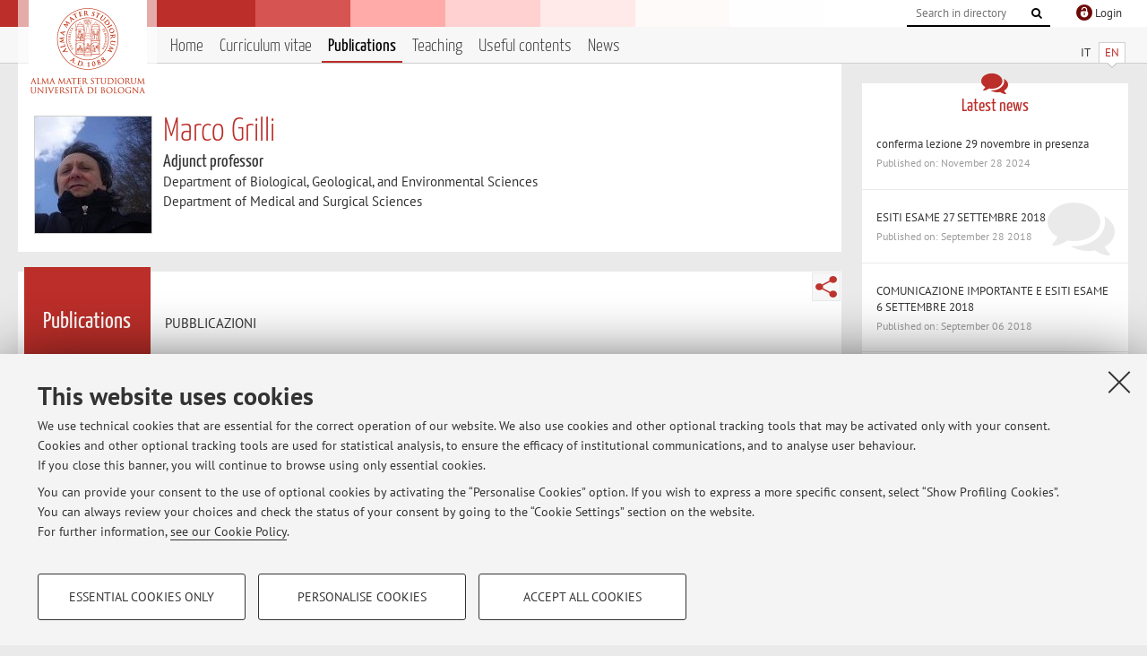

--- FILE ---
content_type: text/html; charset=utf-8
request_url: https://www.unibo.it/sitoweb/m.grilli/publications
body_size: 11074
content:




<!DOCTYPE html>
<html xmlns="http://www.w3.org/1999/xhtml" lang="en" xml:lang="en">
    <head><meta charset="UTF-8" /><meta http-equiv="X-UA-Compatible" content="IE=edge,chrome=1" /><meta name="viewport" content="initial-scale=1.0, user-scalable=yes, width=device-width, minimum-scale=1.0" /><meta name="format-detection" content="telephone=no" /><link rel="stylesheet" type="text/css" href="/uniboweb/resources/people/styles/people.css?v=20241130063950" /><link rel="stylesheet" type="text/css" href="/uniboweb/resources/people/styles/custom.css?v=20241130063951" /><link rel="stylesheet" type="text/css" href="/uniboweb/resources/people/styles/sweetalert.css?v=20241130063951" /><script type="text/javascript" src="/uniboweb/resources/commons/js/jquery.min.js?v=20241130063953"></script><script type="text/javascript" src="/uniboweb/resources/commons/js/jquery-ui.min.js?v=20241130063954"></script><script type="text/javascript" src="/uniboweb/resources/commons/js/modernizr-custom.js?v=20241130063954"></script><script type="text/javascript" src="/uniboweb/resources/people/scripts/navscroll.js?v=20241130063952"></script><script type="text/javascript" src="/uniboweb/resources/people/scripts/sweetalert.min.js?v=20241130063951"></script><script type="text/javascript" src="/uniboweb/resources/people/scripts/people.js?v=20241130063951"></script><script type="text/javascript" src="/uniboweb/resources/people/scripts/editor-utils.js?v=20241130063952"></script><script type="text/javascript" src="/uniboweb/resources/people/scripts/editor-filter.js?v=20241130063952"></script><title>
	Marco Grilli — University of Bologna — Publications
</title><meta name="resourceclass" content="SitoWebPersonale" /><script type="text/javascript" src="/uniboweb/resources/commons/js/unibo-cookies.min.js?v=20250212111854"></script><meta name="description" content="Publications of Marco Grilli. Adjunct professor at Department of Biological, Geological, and Environmental Sciences — BiGeA" /><meta name="UPN" content="m.grilli@unibo.it" /><meta name="UNIBOPAGEID" content="SITOWEBPERSONALE::38051::" /></head>


    <!-- 
Server: WCSP-TWEB-01
Cached At : 6:08:38 PM
 -->



    <body id="body">
        <div class="fixed-wrapper unibo-noparse">
            

            <div class="topbar">
                <div class="topbar-wrapper">
                    <a title="Go to Unibo.it portal" class="alma" href="http://www.unibo.it/en/"></a>

                    <div class="goingtoprint">
                        <img src="/uniboweb/resources/people/img/sigillo-small.gif">
                    </div>

                    <div class="unibo-login">
                        <img alt="Logo Single Sign-On di Ateneo" src="/uniboweb/resources/commons/img/ssologo36x36.png" />
                        
                                <a href="/uniboweb/SignIn.aspx?ReturnUrl=%2fsitoweb%2fm.grilli%2fpublications">
                                    <span xml:lang="en">Login</span>
                                </a>
                            
                    </div>

                    <div class="search-wrapper">
                        <form method="get" action="/uniboweb/unibosearch/rubrica.aspx">
                            <input type="hidden" name="tab" value="FullTextPanel" />
                            <input type="hidden" name="lang" value="en" />
                            <a href="#" class="openclose search closed">
                                <i class="fa fa-search"></i>
                                <span>Cerca</span>
                            </a>
                            <div class="search">
                                <input name="query" value="" placeholder="Search in directory" type="search" />
                                <button title="Vai">
                                    <i class="fa fa-search"></i>
                                </button>
                            </div>
                        </form>
                    </div>
                </div>
            </div>

            
            
<div class="header">
    <div class="header-wrapper">
        


<div class="lang-selector">
    <ul>
        <li id="HeaderContent_BoxMenu_liIT">
            <a href="/sitoweb/m.grilli/pubblicazioni" id="HeaderContent_BoxMenu_aIT">IT</a>
        </li>
        <li id="HeaderContent_BoxMenu_liEN" class="selected">
            <a href="/sitoweb/m.grilli/publications" id="HeaderContent_BoxMenu_aEN">EN</a>
        </li>
    </ul>
</div>



<div class="main-menu">
    <a href="#" class="openclose menu closed">
        <i class="fa fa-bars"></i>
        <span>Menu</span>
    </a>

    <ul>
        <li id="HeaderContent_BoxMenu_liHome">
            <a href="/sitoweb/m.grilli/en" id="HeaderContent_BoxMenu_aHome">Home</a>
        </li>
        <li id="HeaderContent_BoxMenu_liCurriculum">
            <a href="/sitoweb/m.grilli/cv-en" id="HeaderContent_BoxMenu_aCurriculum">Curriculum vitae</a>
            
        </li>
        <li id="HeaderContent_BoxMenu_liPubblicazioni" class="selected">
            <a href="/sitoweb/m.grilli/publications" id="HeaderContent_BoxMenu_aPubblicazioni">Publications</a>
            
        </li>
        <li id="HeaderContent_BoxMenu_liDidattica">
            <a href="/sitoweb/m.grilli/teachings" id="HeaderContent_BoxMenu_aDidattica">Teaching</a>
        </li>
        
        
        <li id="HeaderContent_BoxMenu_liContenutiUtili">
            <a href="/sitoweb/m.grilli/useful-contents" id="HeaderContent_BoxMenu_aContenutiUtili">Useful contents</a>
        </li>
        <li id="HeaderContent_BoxMenu_liAvvisi">
            <a href="/sitoweb/m.grilli/news" id="HeaderContent_BoxMenu_aAvvisi">News</a>
        </li>
    </ul>
</div>
    </div>
</div>

        </div>


        <form method="post" action="/sitoweb/m.grilli/publications" id="mainForm" onsubmit="return setFormSubmitting();">
<div class="aspNetHidden">
<input type="hidden" name="ctl22_TSM" id="ctl22_TSM" value="" />
<input type="hidden" name="__EVENTTARGET" id="__EVENTTARGET" value="" />
<input type="hidden" name="__EVENTARGUMENT" id="__EVENTARGUMENT" value="" />
<input type="hidden" name="__VIEWSTATE" id="__VIEWSTATE" value="aYKtLfF4XoCTIPNYI5+chB3oMNYfXcqNiMiDH9cQtIXJ7AdQ/JsXekdGczzVzXN1I+JTLDylRPTrA4vQLI6yhaHHJCpkJfv91ZSTQMHMsuYjhr8y4JBV56J/GDmOHCYbwdROdmWv8SKEDwLbliEukkZ2udXVqiuyCv7txa4WyRz+qOTucEwuaEDzwkRN3kRTcZY507vyaGlFe5wYm8T4C1+oM2iG6hXrjJnM4foq2Uot0iJOB+f/nmnBcZIEPKm3nN42bJoJMtKeUhfYcnvardNTH1/wZBuftB+DXK4PNRtdtiVU1uB4mGzde+k2n0j2FjTr7ifPHIdwNTg+hXqVN8xDrSmYye0IfmHnV+it3OABuRMXliVosCYzYCX1agOKrgMBWxVxOY9/1vVubeYIBNcgbX0nXooNvRWW8o8igIZoPLBNNSdS3GhBYY+C2i0g1lSq7VCBgv4m+1YXEyz4YBpqdwiRSqDSfXrCDfvb5GLB5T57RmkJZZqOF4KgbR6XZx3epxnrgM9IhW4py91IOtU2p/h0aVyjOSToSBX9igE3mmyJIsPZlNVpW+dOJMq3oWmQKevFlKO2AnMb6NoXVKbal/GUvCOLUM/PJBhnL8WATPhOPBLupUGtJB6tmfnW0OsHmhOCSuKGwejDV64CrW84cFAjG+CLxllDN8Cfoh3wokOPiGK/cTjh2YMEKjWz2z0nI/[base64]/IwHusVY+0fcwc8zFglVoQhjScMEDkz9g47qsXsKtalDELD7XxH0iPzhb0kpjqnR6Qd9n6TxNLHtqHmLrtnG3zEgoy8Dr36MmsU5CpFXldFJnqYPDUFchkQU9aLoEdfamQdXck3daF7LiFA1Gdrr+r8/fI8pScflapMwY0focsGgsHL3KrpLZdW+eL4l+EUShAuyYvI0cM/TzBDaaVbZxp3NQs5QOi+gS6X7OfkGHsqOToBRIf/94qpVKF3Yi5u++e+wGHI/MBJXKB0hhZV1kqPWjTWwurKyLWKgjtRQD5n3kCqehVL6HflmqMXYVNwFEotAyAqleElwvYkrzWeQUtKCY2bw1FU24P0qn56/vPWoBq69uwhNUgd0EB5n+GBugdVBwvT1c9qB+YGJsh+V2cEB/sthvwWvFLmlhfIWRLG20RUFocJoMXHLfNWb8U+Cuov3c2P2/hIZ79AXo/sZFvrqwYLvTHS5ilqG+itbq4g5RqZmFPDDQNf8m297UlKq9QW8Z9rWdWB3/S1dcvGblCssKHEVylA2G5EKRBvXF1MAcyDEwfuvslSGbMiFigiIFudibVrQG98h2irpESe3WEkR6QtMI9Eb4J0/1ZstbBVuzLcvKfGZ5JfqJkwEqqAL3MRTFuWt2QETe/[base64]/YkvrIXVuzqnCsagh03f1kY9gQPYpUTI6vb4Opjq/D+QubWMKuN8+qaRUd1ngP8Mz44+mhvnJ6rs63QnMLFqCP50TFEQh7Bdlm0N91olrrIk/s3yqO0uyQlIQgoi5oioBXcSCtiTK+Fdf37+zX8JoYqgLscrC99vWyr5BIoyawoLWjl0S2pp8qbp2DRHK8F+RPFCraLALSuAZCsFtnEqhVjuYdIt/hL3nqPBstxh7en38oxjub7eqBexNH3IYNWGdBb1TdDfB3Ra34NIZvdvr/NYPqKr9zLELopds3vc7IB0Hpnm5GtOxB6TdK0VoJ+LGn15pWaDstqK6XCsrZ2FvxpUlH/rXMrZefEEk/j4vcZ9iz2xUcw18LkhZipDVMuUyx0P0HYorycfh0kEqBGRfTCfzZkpDwW+cAvFsXZyDcr8MCujGm/oxYtFTksHmuk+9fQ37gPZ4VGqXihL0CzN7zG14h/dQpcnIIt/GD/6iTn1XBnDOoj2XKhxz6/So0SQpjQVtBCBXfMMc0XzxxjoddW4LCKsBb8AsKCvL2mYyI+V2Mfc+OL+KUNWDF6RQnpINDszXZ+M/[base64]/AL9Vg0ffBzxjQ0sBqD4FAzZHkr2j/tXsE/7XhEmh/5N3PEXf0wBMWrsJU4rqt8I5Z/[base64]/U1mw9aJKk9Too9OpU8yvyD01G32Q4/zvYWMykCoHUVJ0LcFe6RlBqAM4ns5zg3S4PhsTf/nvCLaHY9HmsGpd0GqyHQy1rF9irE3Xc0xcOXPWzDCFdi0/ZZEBtpId2OR05PF9gUJQKh6gqRwY3u6KZLE8/fjDVqn9hrSmHGE18hxufAE8QiVolSoZ5ZGtY6mmuOCOUKagXKrbaDiwP8x+W2QNf+JS8EnP2v3SLjGeYR6nmrqzJolLqnuMjs5SdGFaE2979NDYvT9xLB4nW4/dCKPapBM6pxcvghM3mYOttvseYLh/Elv0WRihvVbsKtJ0snoXeXB1VDRQfuWB4T5joFWwdHFmoPONEnhM04ERNCO/f+USkwX+1nQQQDTCPQ+oRR4w7eJm+piqMunmfzU8Qf+DyhXYBJAsrn0fe4NKrMhb2AnW9tOisIJ3PNHD+4JNB3o+DOOYeaUZks/uNGdkvuqFGQwgEkjmqfPmZWhnKEEvympMkLg6jAiR7vcwwfAXAOSV7wW2lN+g4iZP9cEACvY+T3TxU2JZrNH8ve/[base64]/D/[base64]/hOvzIBhtTnV2xv8JSToAorDA3BAo1ZuMNjrewWHMQqYA4TQewW/P7QIAJyXzIfsMDJlAWcrg4FlPN4ZGoVArLwEUcJEpjfP3EXRNprxtOny1QdmdgDRkkOzc7hPqmTHWjJCUjl1Vodk5GTMB5mldhBcovSSJW59Qp2lupDUZXFz/cA3lGOGdDzswOdhlti5wZ6ZO8IuZouF+E8HhMgdnpqcG/eW1DaNGyex5JD7qqoSivxy8FidsT6aFoxvt1oTGzYvk29a0llhrL4LWvgva0GrEBVexPilJHQvpvjDToNJ3gS+BjOjC1jZu6KAq+giuMs/93YjtQd/z7PWky5KxRhN8ZBpJK8rwuv8AemUS0/uOjXaUiqDnrtE4idSjK3/kCu/NUUZHcykJh/yPWm8PEFEozilfVENBvuqhTDImPR5aHkg3N8C65If8FfrjZHSs6KYh0XenVLHcNMBDvTjaxaUYoTR6+KOskUkSLzX/qz0TA2h+27tMjDhEF06qhkWQsXFbEV7lYsQSEbzX+TN/VU+El7aWNiusobuA4qp5TzjAyT0PmlBl7+Ku/9j0IMYf1etE4IXsdizmzS+h/QcdmWGcPNh7lCLfubmY+S2jJYFDeYGhiwhvufRJXFDgvsbND5kYRbhHUUw0Hz1d94rZU6Mmr4fBT6qWCIZV27o8fDS+ea8xfsSOsl3H0YEO3l5azL72OCSXq3dZCj8yAz/axJ27Sq8lcY7K2s7cfqQfLR9AU9ssuKolBO+82DuMkEB7Yve9FL9wIfG8VqRoftZi3dsFeFs1Y9LrfkpIj4/x1KBImXz5fmzJcMqo2uTbor295Q3VK3QBmL5vuU/3sCnOtTcvMgndEcXS4AhtM9HGiV434rcu4WDSx6Z46wqZnW5V7de1vUZ8fs4w/5QfIVguWHdCZdQ57YzsVuQWe3MiqTxF6wKaMYbpLKvKZHR+s7vqfEPAm58D8Ni4Uy1a5cF/brQOJ4kvBMHb/JJsvhV54tse6IXRbBLk73zDmjrN5Yk1ay4wSj48tdI1VE3Lqqzxy9nlr+SAbtiO1J69s7WiKhWTj/7fxXWhPTkHmyEVFJqnm7rK0aaSFdoRPxBKCP5eJB4VRID8UkNT7Qed/MG5pUAtQ8ecSYd+xKqZ31vMoG9ih6ZaWo9EzfflsKIWe4mU6KA29FPYsnvUaSWrLjyogusUURpGm26bp4QPApbM7Vxttmc+uOh7WwZzHSZneYltDNSCJkVNDURKGBK+OsQykjqDG37pVXhqhvlVe0BQ0trtKlOYibvpg+NCrRR4SCQwCf8GTZ3XMFoDAzMExwsya7/S8quL0riay9itMkfR8m4Fp5xTjE8GmccF2Uw3dLSeRjQyZhaF+iV6qKIPxBmUHiinDkI1xo8dYuKZ7/NcwhIPN9qicphFuE17ZDiOUM++qXiLOCZoeCjOJq2+x/Osq+9l5vlwxM5EsKTkiHHiq1y3q2z+zASATwuqlri0Rqr5Iz/EHVK72kb1/MBQqqvavJHBtTyIzpwRsCHs3s6cgH2mPX6AnPFswU7ELWa90LXkwUuObJm4+4spsxYGrrStxKdtWtWuisTWxFh8RbuhWL3GX7XGNbdHrf7y6jm2Ae7vi48wftAh/RQ9EHU5OCEcvpDpszdvn83lTyu+O19SFhr4CX9RZrEbHO7kV8D3BJHq6pxlQURb2PaY8XcN7NERbVqmie33P5TByx7nckxyUQhzIbaipruHWq3BelFCKjtK0x4yGIt5yzi8X/ulBYZUceZYF2bntiQqHbw/IBZoZISFlCxDTM7esesQaTdUgLdyI29fjg/RcsmWveKP5C/RVCq1p+1RDtflydsF1mKEmvg6j+zCe5o94Ev65WGZxWTA=" />
</div>

<script type="text/javascript">
//<![CDATA[
var theForm = document.forms['mainForm'];
if (!theForm) {
    theForm = document.mainForm;
}
function __doPostBack(eventTarget, eventArgument) {
    if (!theForm.onsubmit || (theForm.onsubmit() != false)) {
        theForm.__EVENTTARGET.value = eventTarget;
        theForm.__EVENTARGUMENT.value = eventArgument;
        theForm.submit();
    }
}
//]]>
</script>


<script src="/UniboWeb/WebResource.axd?d=pynGkmcFUV13He1Qd6_TZBclabRlTOgEgRuVrbXCtgvzr-3cX0rLF70bHHt-3cwTEIx7deLXA878GFIgRuwamg2&amp;t=638901608248157332" type="text/javascript"></script>


<script src="/UniboWeb/Telerik.Web.UI.WebResource.axd?_TSM_HiddenField_=ctl22_TSM&amp;compress=1&amp;_TSM_CombinedScripts_=%3b%3bSystem.Web.Extensions%2c+Version%3d4.0.0.0%2c+Culture%3dneutral%2c+PublicKeyToken%3d31bf3856ad364e35%3aen-US%3aa8328cc8-0a99-4e41-8fe3-b58afac64e45%3aea597d4b%3ab25378d2" type="text/javascript"></script>
<div class="aspNetHidden">

	<input type="hidden" name="__VIEWSTATEGENERATOR" id="__VIEWSTATEGENERATOR" value="743DE60A" />
</div>
            <script type="text/javascript">
//<![CDATA[
Sys.WebForms.PageRequestManager._initialize('ctl00$ctl22', 'mainForm', [], [], [], 90, 'ctl00');
//]]>
</script>


            <div id="u-content-wrapper" class="content-wrapper unibo-parse">
                
                
<div class="row">
    <div class="w12">
        



<div class="people-info">
    <div class="photo">
        <img id="MainContent_PeopleInfo_PhotoDocente" itemprop="image" src="/uniboweb/utils/UserImage.aspx?IdAnagrafica=573103&amp;IdFoto=96b3ca75" alt="Foto del docente" />
        
    </div>

    <div class="function">
        

        <h1 class="name">
            <span itemprop="name">Marco Grilli</span>
        </h1>

        

        <div class="date-info">
        
                <p class="qualifica" itemprop="jobTitle">Adjunct professor</p>
                
                        <p class="sede">Department of Biological, Geological, and Environmental Sciences</p>
                    
                        <p class="sede">Department of Medical and Surgical Sciences</p>
                    
            

        

        
        </div>
    </div>

    
</div>

        <div class="content-core">
            <div class="box-content-page">

                <div class="subtitle">
                    <h2>Publications</h2>
                </div>

                


<div class="share-button-wrapper">
    <a href="javascript:return false;" class="share toggler" title="Share"></a>
    <div class="hidden gosocial">
        <div class="triangle-border">
            <ul>
                <li class="facebook">
                    <a title="Condividi su Facebook" data-uml="facebook" href="http://www.facebook.com/sharer.php?u=https%3a%2f%2fwww.unibo.it%2fsitoweb%2fm.grilli%2fpublications&amp;t=Marco Grilli — University of Bologna — Publications" data-umc="sharebar" target="_blank" role="link" class="umtrack"></a>
                </li>
                <li class="linkedin">
                    <a title="Condividi su LinkedIn" data-uml="linkedin" href="https://www.linkedin.com/shareArticle/?url=https%3a%2f%2fwww.unibo.it%2fsitoweb%2fm.grilli%2fpublications" data-umc="sharebar" target="_blank" role="link" class="umtrack"></a>
                </li>
                <li class="twitter">
                    <a title="Condividi su Twitter" data-uml="twitter" href="https://twitter.com/share?url=https%3a%2f%2fwww.unibo.it%2fsitoweb%2fm.grilli%2fpublications&amp;text=Marco Grilli — University of Bologna — Publications&amp;hashtags=unibo" data-umc="sharebar" target="_blank" role="link" class="umtrack"></a>
                </li>
                <li class="mail">
                    <a title="Invia ad un amico" data-uml="mail" href="mailto:?subject=Marco Grilli — University of Bologna — Publications&body=https%3a%2f%2fwww.unibo.it%2fsitoweb%2fm.grilli%2fpublications" data-umc="sharebar" target="_blank" role="link" class="umtrack"></a>
                </li>
            </ul>
            <div class="arrow-right"></div>
        </div>
    </div>
</div>

                <div class="text">
                    

                    




        <div class="inner-text">
            

            

            

            


            <p>PUBBLICAZIONI</p>
<p>&nbsp;</p>
<p>1 - <em>La mediazione simbolica nella costruzione sociale</em>,
CLUA, Ancona, 2004 (II ed.);</p>
<p>2 - <em>La storia come costruzione continua: itinerari
onto-sociogenetici sulle memorie e oltre. Viaggio intorno al
castello del Cassero</em>, in P.Persi (a cura di), <em>Beni culturali
territoriali regionali. Atti del convegno di studi Urbino 27-29
Sett.2001, vol.II</em>, Università di Urbino e aa., 2002;</p>
<p>3 - <em>Il Linguaggio della medicina scientifica e i sentimenti
soggettivi della salute e della malattia: grammatiche sociali a
confronto</em>, in <em>Lettere dalla Facoltà. Bollettino della
Facoltà di Medicina e Chirurgia dell'Università Politecnica delle
Marche</em>, n.11, 2006</p>
<p>4 - <em>Appunti di viaggio. 1.La nascita</em>, <em>ivi</em>, n.5,
2007</p>
<p>5 -&nbsp; <em>Appunti di viaggio. 2. L'incontro (in due parti),
ivi</em>, nn.6-7-8 e 9-10, 2007</p>
<p>6 - <em>Appunti di viaggio. 3.La cura, ivi</em> n.11, 2007</p>
<p>7 - <em>Appunti di viaggio, ivi</em> n.11, 2008</p>
<p>8 -<em>La storia come costruzione continua. Itinerari, sulle
memorie e oltre,&nbsp; intorno al castello del Cassero, ivi n.1,
2009</em></p>
<p>9 - <em>Il silenzio</em>, <em>&nbsp;ivi</em>&nbsp;n. 5, 2009</p>
<p>10 -<em>Il peso delle</em> parole, <em>iv</em>i n.6-7-8, 2009</p>
<p>11 -<em>L'ottava fase</em>, <em>ivi</em> n.2, 2010&nbsp;</p>
<p><em>12 -The Truman Show, ivi</em> n.3, 2010&nbsp;</p>
<p><em>13 -Suggestioni di attimi fuggenti, ivi</em> n.4,
2010&nbsp;</p>
<p><em>14 -Il senso della neve</em>, <em>ivi</em> n.1, 2013 &nbsp;</p>
<p><em>15 -Semplici categorie di un risveglio</em>, <em>ivi</em> n.2,
2013&nbsp;</p>
<p><em>16 -Passaggio a settembre</em>, <em>ivi&nbsp;</em>n.6, 2013</p>
<p>17 -&nbsp;<em>La società come poesia</em>, <em>ivi</em> n.2,
2014&nbsp;</p>
<p>18 -&nbsp;<em>La quinta fase: identità e protesi
tecnologiche</em>, <em>ivi&nbsp;</em>n.3, 2014</p>
<p>19 -&nbsp;<em>Humana salus. Paradigma scientifico e istanze di
senso</em>, <em>ivi</em> n.4, 2014</p>
<p>20 - <em>Uno e 7. Per un'intelligenza pedagogica del sociale, ivi,</em> n.3, 2015</p>
<p>21 - <em>Cultura umana come simulacro, ivi</em> n.5, 2015</p>
<p><em>22 - A scuola di sera (ovvero: il chiasso del denaro, il silenzio della cultura)</em>, <em>ivi</em> n.3, 2016</p>
<p>23 - &nbsp;<em>La cura come processo narrativo, tra “Sé bios” e
linguaggi sociali</em>, website&nbsp;<a href="http://www.ais-salutemedicina.univpm.it/">http://www.ais-salutemedicina.univpm.it/</a></p>
<p><em>24 &nbsp;-La sfida antropologica. Oltre la tolleranza, in
C.Clemente e P.P.Guzzo</em> <em>(a cura di) Sistemi sociosanitari
regionali tra innovazioni e spendibilità. Esperienze e
ricerche,</em> <em>(</em> Quaderni Cirpas, Vol.&nbsp;n.24,&nbsp;
Università di Bari) , Cacucci, Bari 2013</p>
<p>&nbsp;</p>
<p>&nbsp;</p>
<p>&nbsp;</p>
<p>&nbsp;</p>
        </div>
    

                </div>
            </div>
        </div>
    </div>

    <div class="w4">
        <div class="secondary-sidebar">
            



<div class="box-notices">
    <h3>
        <i class="fa fa-comments"></i>Latest news
    </h3>
    

    
            <ul>
        
                <li>
                    <a href='/sitoweb/m.grilli/news/2ca025c3'>
                        <p>conferma lezione 29 novembre in presenza</p>
                        <p class="date">Published on: November 28 2024</p>
                    </a>
                </li>
        
                <li>
                    <a href='/sitoweb/m.grilli/news/dcffc272'>
                        <p>ESITI ESAME 27 SETTEMBRE 2018</p>
                        <p class="date">Published on: September 28 2018</p>
                    </a>
                </li>
        
                <li>
                    <a href='/sitoweb/m.grilli/news/8298a7c6'>
                        <p>COMUNICAZIONE IMPORTANTE E ESITI ESAME 6 SETTEMBRE 2018</p>
                        <p class="date">Published on: September 06 2018</p>
                    </a>
                </li>
        
            </ul>
        

    <div class="see-all">
        <a href="/sitoweb/m.grilli/news" id="MainContent_BoxNotices_vediTutti">View all</a>
        <a class="rss" href='/sitoweb/m.grilli/news/rss'><i class="fa fa-rss"></i>
            <span>RSS</span>
        </a>
    </div>
</div>


            

            




            
        <div class="box-login">
            <i class="fa fa-key fa-5x"></i>

            <h3>Restricted area</h3>
            
            
            <p>
                <a href="/uniboweb/SignIn.aspx?ReturnUrl=%2fsitoweb%2fm.grilli%2fpublications">Login</a> to manage all website contents.
            </p>
            
        </div>
    



        </div>
    </div>
</div>


                <div class="row unibo-noparse">
                    <div class="w16">
                        
                        <div id="FooterPanelEN" class="footer">
	
                            © 2026 - ALMA MATER STUDIORUM - Università di Bologna - Via Zamboni, 33 - 40126 Bologna - Partita IVA: 01131710376
					        <div class="link-container">
                                <a target="_blank" href="https://www.unibo.it/en/university/privacy-policy-and-legal-notes/privacy-policy/information-note-on-the-processing-of-personal-data">Privacy</a> |
					            <a target="_blank" href="https://www.unibo.it/en/university/privacy-policy-and-legal-notes/legal-notes">Legal Notes</a> |
                                <a href="#" data-cc-open="">Cookie Settings</a>
                            </div>
                        
</div>
                    </div>
                </div>
            </div>
        

<script type="text/javascript">
//<![CDATA[
window.__TsmHiddenField = $get('ctl22_TSM');//]]>
</script>
</form>
        
        
        <a href="#" class="back-to-top" title="Back to top"><i class="fa fa-angle-up"></i></a>

        
            <!-- Piwik -->
            <script type="text/javascript">
                var _paq = _paq || [];
                _paq.push(['setCookiePath', '/sitoweb/m.grilli']);
                _paq.push(['trackPageView']);
                _paq.push(['enableLinkTracking']);
                (function () {
                    var u = "https://analytics.unibo.it/";
                    _paq.push(['setTrackerUrl', u + 'piwik.php']);
                    _paq.push(['setSiteId', 2519]);
                    var d = document, g = d.createElement('script'), s = d.getElementsByTagName('script')[0];
                    g.type = 'text/javascript'; g.async = true; g.defer = true; g.src = u + 'piwik.js'; s.parentNode.insertBefore(g, s);
                })();
            </script>
            <noscript><p><img src="https://analytics.unibo.it/piwik.php?idsite=2519" style="border:0;" alt="" /></p></noscript>
            <!-- End Piwik Code -->
        

    </body>
</html>